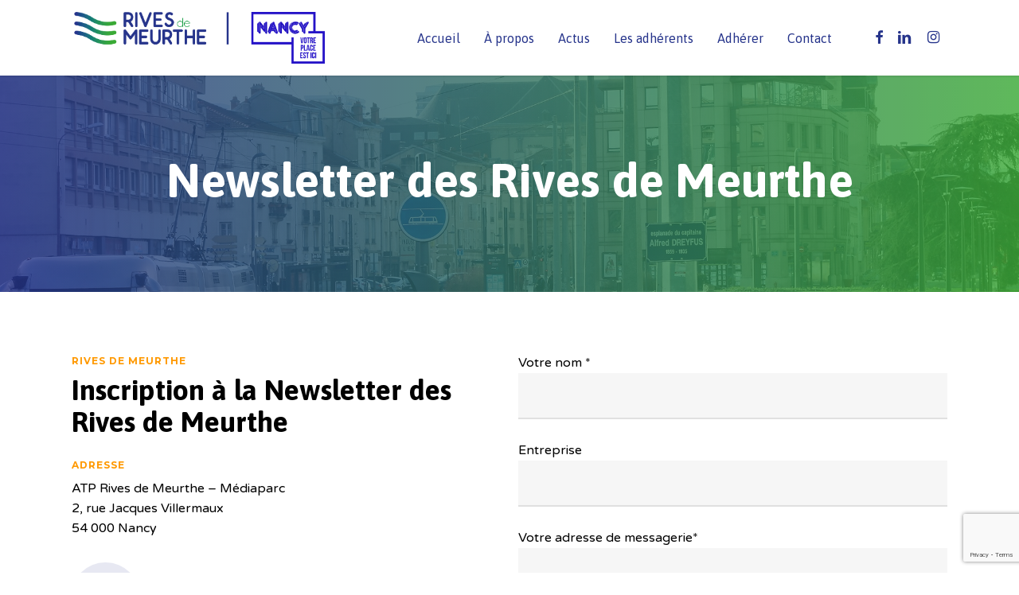

--- FILE ---
content_type: text/html; charset=utf-8
request_url: https://www.google.com/recaptcha/api2/anchor?ar=1&k=6LfgGvYpAAAAAMuzUVi8fQEdA8MKH94xJ0Y4_5d3&co=aHR0cHM6Ly9yaXZlcy1kZS1tZXVydGhlLmZyOjQ0Mw..&hl=en&v=N67nZn4AqZkNcbeMu4prBgzg&size=invisible&anchor-ms=20000&execute-ms=30000&cb=r2bcun1v41m6
body_size: 48559
content:
<!DOCTYPE HTML><html dir="ltr" lang="en"><head><meta http-equiv="Content-Type" content="text/html; charset=UTF-8">
<meta http-equiv="X-UA-Compatible" content="IE=edge">
<title>reCAPTCHA</title>
<style type="text/css">
/* cyrillic-ext */
@font-face {
  font-family: 'Roboto';
  font-style: normal;
  font-weight: 400;
  font-stretch: 100%;
  src: url(//fonts.gstatic.com/s/roboto/v48/KFO7CnqEu92Fr1ME7kSn66aGLdTylUAMa3GUBHMdazTgWw.woff2) format('woff2');
  unicode-range: U+0460-052F, U+1C80-1C8A, U+20B4, U+2DE0-2DFF, U+A640-A69F, U+FE2E-FE2F;
}
/* cyrillic */
@font-face {
  font-family: 'Roboto';
  font-style: normal;
  font-weight: 400;
  font-stretch: 100%;
  src: url(//fonts.gstatic.com/s/roboto/v48/KFO7CnqEu92Fr1ME7kSn66aGLdTylUAMa3iUBHMdazTgWw.woff2) format('woff2');
  unicode-range: U+0301, U+0400-045F, U+0490-0491, U+04B0-04B1, U+2116;
}
/* greek-ext */
@font-face {
  font-family: 'Roboto';
  font-style: normal;
  font-weight: 400;
  font-stretch: 100%;
  src: url(//fonts.gstatic.com/s/roboto/v48/KFO7CnqEu92Fr1ME7kSn66aGLdTylUAMa3CUBHMdazTgWw.woff2) format('woff2');
  unicode-range: U+1F00-1FFF;
}
/* greek */
@font-face {
  font-family: 'Roboto';
  font-style: normal;
  font-weight: 400;
  font-stretch: 100%;
  src: url(//fonts.gstatic.com/s/roboto/v48/KFO7CnqEu92Fr1ME7kSn66aGLdTylUAMa3-UBHMdazTgWw.woff2) format('woff2');
  unicode-range: U+0370-0377, U+037A-037F, U+0384-038A, U+038C, U+038E-03A1, U+03A3-03FF;
}
/* math */
@font-face {
  font-family: 'Roboto';
  font-style: normal;
  font-weight: 400;
  font-stretch: 100%;
  src: url(//fonts.gstatic.com/s/roboto/v48/KFO7CnqEu92Fr1ME7kSn66aGLdTylUAMawCUBHMdazTgWw.woff2) format('woff2');
  unicode-range: U+0302-0303, U+0305, U+0307-0308, U+0310, U+0312, U+0315, U+031A, U+0326-0327, U+032C, U+032F-0330, U+0332-0333, U+0338, U+033A, U+0346, U+034D, U+0391-03A1, U+03A3-03A9, U+03B1-03C9, U+03D1, U+03D5-03D6, U+03F0-03F1, U+03F4-03F5, U+2016-2017, U+2034-2038, U+203C, U+2040, U+2043, U+2047, U+2050, U+2057, U+205F, U+2070-2071, U+2074-208E, U+2090-209C, U+20D0-20DC, U+20E1, U+20E5-20EF, U+2100-2112, U+2114-2115, U+2117-2121, U+2123-214F, U+2190, U+2192, U+2194-21AE, U+21B0-21E5, U+21F1-21F2, U+21F4-2211, U+2213-2214, U+2216-22FF, U+2308-230B, U+2310, U+2319, U+231C-2321, U+2336-237A, U+237C, U+2395, U+239B-23B7, U+23D0, U+23DC-23E1, U+2474-2475, U+25AF, U+25B3, U+25B7, U+25BD, U+25C1, U+25CA, U+25CC, U+25FB, U+266D-266F, U+27C0-27FF, U+2900-2AFF, U+2B0E-2B11, U+2B30-2B4C, U+2BFE, U+3030, U+FF5B, U+FF5D, U+1D400-1D7FF, U+1EE00-1EEFF;
}
/* symbols */
@font-face {
  font-family: 'Roboto';
  font-style: normal;
  font-weight: 400;
  font-stretch: 100%;
  src: url(//fonts.gstatic.com/s/roboto/v48/KFO7CnqEu92Fr1ME7kSn66aGLdTylUAMaxKUBHMdazTgWw.woff2) format('woff2');
  unicode-range: U+0001-000C, U+000E-001F, U+007F-009F, U+20DD-20E0, U+20E2-20E4, U+2150-218F, U+2190, U+2192, U+2194-2199, U+21AF, U+21E6-21F0, U+21F3, U+2218-2219, U+2299, U+22C4-22C6, U+2300-243F, U+2440-244A, U+2460-24FF, U+25A0-27BF, U+2800-28FF, U+2921-2922, U+2981, U+29BF, U+29EB, U+2B00-2BFF, U+4DC0-4DFF, U+FFF9-FFFB, U+10140-1018E, U+10190-1019C, U+101A0, U+101D0-101FD, U+102E0-102FB, U+10E60-10E7E, U+1D2C0-1D2D3, U+1D2E0-1D37F, U+1F000-1F0FF, U+1F100-1F1AD, U+1F1E6-1F1FF, U+1F30D-1F30F, U+1F315, U+1F31C, U+1F31E, U+1F320-1F32C, U+1F336, U+1F378, U+1F37D, U+1F382, U+1F393-1F39F, U+1F3A7-1F3A8, U+1F3AC-1F3AF, U+1F3C2, U+1F3C4-1F3C6, U+1F3CA-1F3CE, U+1F3D4-1F3E0, U+1F3ED, U+1F3F1-1F3F3, U+1F3F5-1F3F7, U+1F408, U+1F415, U+1F41F, U+1F426, U+1F43F, U+1F441-1F442, U+1F444, U+1F446-1F449, U+1F44C-1F44E, U+1F453, U+1F46A, U+1F47D, U+1F4A3, U+1F4B0, U+1F4B3, U+1F4B9, U+1F4BB, U+1F4BF, U+1F4C8-1F4CB, U+1F4D6, U+1F4DA, U+1F4DF, U+1F4E3-1F4E6, U+1F4EA-1F4ED, U+1F4F7, U+1F4F9-1F4FB, U+1F4FD-1F4FE, U+1F503, U+1F507-1F50B, U+1F50D, U+1F512-1F513, U+1F53E-1F54A, U+1F54F-1F5FA, U+1F610, U+1F650-1F67F, U+1F687, U+1F68D, U+1F691, U+1F694, U+1F698, U+1F6AD, U+1F6B2, U+1F6B9-1F6BA, U+1F6BC, U+1F6C6-1F6CF, U+1F6D3-1F6D7, U+1F6E0-1F6EA, U+1F6F0-1F6F3, U+1F6F7-1F6FC, U+1F700-1F7FF, U+1F800-1F80B, U+1F810-1F847, U+1F850-1F859, U+1F860-1F887, U+1F890-1F8AD, U+1F8B0-1F8BB, U+1F8C0-1F8C1, U+1F900-1F90B, U+1F93B, U+1F946, U+1F984, U+1F996, U+1F9E9, U+1FA00-1FA6F, U+1FA70-1FA7C, U+1FA80-1FA89, U+1FA8F-1FAC6, U+1FACE-1FADC, U+1FADF-1FAE9, U+1FAF0-1FAF8, U+1FB00-1FBFF;
}
/* vietnamese */
@font-face {
  font-family: 'Roboto';
  font-style: normal;
  font-weight: 400;
  font-stretch: 100%;
  src: url(//fonts.gstatic.com/s/roboto/v48/KFO7CnqEu92Fr1ME7kSn66aGLdTylUAMa3OUBHMdazTgWw.woff2) format('woff2');
  unicode-range: U+0102-0103, U+0110-0111, U+0128-0129, U+0168-0169, U+01A0-01A1, U+01AF-01B0, U+0300-0301, U+0303-0304, U+0308-0309, U+0323, U+0329, U+1EA0-1EF9, U+20AB;
}
/* latin-ext */
@font-face {
  font-family: 'Roboto';
  font-style: normal;
  font-weight: 400;
  font-stretch: 100%;
  src: url(//fonts.gstatic.com/s/roboto/v48/KFO7CnqEu92Fr1ME7kSn66aGLdTylUAMa3KUBHMdazTgWw.woff2) format('woff2');
  unicode-range: U+0100-02BA, U+02BD-02C5, U+02C7-02CC, U+02CE-02D7, U+02DD-02FF, U+0304, U+0308, U+0329, U+1D00-1DBF, U+1E00-1E9F, U+1EF2-1EFF, U+2020, U+20A0-20AB, U+20AD-20C0, U+2113, U+2C60-2C7F, U+A720-A7FF;
}
/* latin */
@font-face {
  font-family: 'Roboto';
  font-style: normal;
  font-weight: 400;
  font-stretch: 100%;
  src: url(//fonts.gstatic.com/s/roboto/v48/KFO7CnqEu92Fr1ME7kSn66aGLdTylUAMa3yUBHMdazQ.woff2) format('woff2');
  unicode-range: U+0000-00FF, U+0131, U+0152-0153, U+02BB-02BC, U+02C6, U+02DA, U+02DC, U+0304, U+0308, U+0329, U+2000-206F, U+20AC, U+2122, U+2191, U+2193, U+2212, U+2215, U+FEFF, U+FFFD;
}
/* cyrillic-ext */
@font-face {
  font-family: 'Roboto';
  font-style: normal;
  font-weight: 500;
  font-stretch: 100%;
  src: url(//fonts.gstatic.com/s/roboto/v48/KFO7CnqEu92Fr1ME7kSn66aGLdTylUAMa3GUBHMdazTgWw.woff2) format('woff2');
  unicode-range: U+0460-052F, U+1C80-1C8A, U+20B4, U+2DE0-2DFF, U+A640-A69F, U+FE2E-FE2F;
}
/* cyrillic */
@font-face {
  font-family: 'Roboto';
  font-style: normal;
  font-weight: 500;
  font-stretch: 100%;
  src: url(//fonts.gstatic.com/s/roboto/v48/KFO7CnqEu92Fr1ME7kSn66aGLdTylUAMa3iUBHMdazTgWw.woff2) format('woff2');
  unicode-range: U+0301, U+0400-045F, U+0490-0491, U+04B0-04B1, U+2116;
}
/* greek-ext */
@font-face {
  font-family: 'Roboto';
  font-style: normal;
  font-weight: 500;
  font-stretch: 100%;
  src: url(//fonts.gstatic.com/s/roboto/v48/KFO7CnqEu92Fr1ME7kSn66aGLdTylUAMa3CUBHMdazTgWw.woff2) format('woff2');
  unicode-range: U+1F00-1FFF;
}
/* greek */
@font-face {
  font-family: 'Roboto';
  font-style: normal;
  font-weight: 500;
  font-stretch: 100%;
  src: url(//fonts.gstatic.com/s/roboto/v48/KFO7CnqEu92Fr1ME7kSn66aGLdTylUAMa3-UBHMdazTgWw.woff2) format('woff2');
  unicode-range: U+0370-0377, U+037A-037F, U+0384-038A, U+038C, U+038E-03A1, U+03A3-03FF;
}
/* math */
@font-face {
  font-family: 'Roboto';
  font-style: normal;
  font-weight: 500;
  font-stretch: 100%;
  src: url(//fonts.gstatic.com/s/roboto/v48/KFO7CnqEu92Fr1ME7kSn66aGLdTylUAMawCUBHMdazTgWw.woff2) format('woff2');
  unicode-range: U+0302-0303, U+0305, U+0307-0308, U+0310, U+0312, U+0315, U+031A, U+0326-0327, U+032C, U+032F-0330, U+0332-0333, U+0338, U+033A, U+0346, U+034D, U+0391-03A1, U+03A3-03A9, U+03B1-03C9, U+03D1, U+03D5-03D6, U+03F0-03F1, U+03F4-03F5, U+2016-2017, U+2034-2038, U+203C, U+2040, U+2043, U+2047, U+2050, U+2057, U+205F, U+2070-2071, U+2074-208E, U+2090-209C, U+20D0-20DC, U+20E1, U+20E5-20EF, U+2100-2112, U+2114-2115, U+2117-2121, U+2123-214F, U+2190, U+2192, U+2194-21AE, U+21B0-21E5, U+21F1-21F2, U+21F4-2211, U+2213-2214, U+2216-22FF, U+2308-230B, U+2310, U+2319, U+231C-2321, U+2336-237A, U+237C, U+2395, U+239B-23B7, U+23D0, U+23DC-23E1, U+2474-2475, U+25AF, U+25B3, U+25B7, U+25BD, U+25C1, U+25CA, U+25CC, U+25FB, U+266D-266F, U+27C0-27FF, U+2900-2AFF, U+2B0E-2B11, U+2B30-2B4C, U+2BFE, U+3030, U+FF5B, U+FF5D, U+1D400-1D7FF, U+1EE00-1EEFF;
}
/* symbols */
@font-face {
  font-family: 'Roboto';
  font-style: normal;
  font-weight: 500;
  font-stretch: 100%;
  src: url(//fonts.gstatic.com/s/roboto/v48/KFO7CnqEu92Fr1ME7kSn66aGLdTylUAMaxKUBHMdazTgWw.woff2) format('woff2');
  unicode-range: U+0001-000C, U+000E-001F, U+007F-009F, U+20DD-20E0, U+20E2-20E4, U+2150-218F, U+2190, U+2192, U+2194-2199, U+21AF, U+21E6-21F0, U+21F3, U+2218-2219, U+2299, U+22C4-22C6, U+2300-243F, U+2440-244A, U+2460-24FF, U+25A0-27BF, U+2800-28FF, U+2921-2922, U+2981, U+29BF, U+29EB, U+2B00-2BFF, U+4DC0-4DFF, U+FFF9-FFFB, U+10140-1018E, U+10190-1019C, U+101A0, U+101D0-101FD, U+102E0-102FB, U+10E60-10E7E, U+1D2C0-1D2D3, U+1D2E0-1D37F, U+1F000-1F0FF, U+1F100-1F1AD, U+1F1E6-1F1FF, U+1F30D-1F30F, U+1F315, U+1F31C, U+1F31E, U+1F320-1F32C, U+1F336, U+1F378, U+1F37D, U+1F382, U+1F393-1F39F, U+1F3A7-1F3A8, U+1F3AC-1F3AF, U+1F3C2, U+1F3C4-1F3C6, U+1F3CA-1F3CE, U+1F3D4-1F3E0, U+1F3ED, U+1F3F1-1F3F3, U+1F3F5-1F3F7, U+1F408, U+1F415, U+1F41F, U+1F426, U+1F43F, U+1F441-1F442, U+1F444, U+1F446-1F449, U+1F44C-1F44E, U+1F453, U+1F46A, U+1F47D, U+1F4A3, U+1F4B0, U+1F4B3, U+1F4B9, U+1F4BB, U+1F4BF, U+1F4C8-1F4CB, U+1F4D6, U+1F4DA, U+1F4DF, U+1F4E3-1F4E6, U+1F4EA-1F4ED, U+1F4F7, U+1F4F9-1F4FB, U+1F4FD-1F4FE, U+1F503, U+1F507-1F50B, U+1F50D, U+1F512-1F513, U+1F53E-1F54A, U+1F54F-1F5FA, U+1F610, U+1F650-1F67F, U+1F687, U+1F68D, U+1F691, U+1F694, U+1F698, U+1F6AD, U+1F6B2, U+1F6B9-1F6BA, U+1F6BC, U+1F6C6-1F6CF, U+1F6D3-1F6D7, U+1F6E0-1F6EA, U+1F6F0-1F6F3, U+1F6F7-1F6FC, U+1F700-1F7FF, U+1F800-1F80B, U+1F810-1F847, U+1F850-1F859, U+1F860-1F887, U+1F890-1F8AD, U+1F8B0-1F8BB, U+1F8C0-1F8C1, U+1F900-1F90B, U+1F93B, U+1F946, U+1F984, U+1F996, U+1F9E9, U+1FA00-1FA6F, U+1FA70-1FA7C, U+1FA80-1FA89, U+1FA8F-1FAC6, U+1FACE-1FADC, U+1FADF-1FAE9, U+1FAF0-1FAF8, U+1FB00-1FBFF;
}
/* vietnamese */
@font-face {
  font-family: 'Roboto';
  font-style: normal;
  font-weight: 500;
  font-stretch: 100%;
  src: url(//fonts.gstatic.com/s/roboto/v48/KFO7CnqEu92Fr1ME7kSn66aGLdTylUAMa3OUBHMdazTgWw.woff2) format('woff2');
  unicode-range: U+0102-0103, U+0110-0111, U+0128-0129, U+0168-0169, U+01A0-01A1, U+01AF-01B0, U+0300-0301, U+0303-0304, U+0308-0309, U+0323, U+0329, U+1EA0-1EF9, U+20AB;
}
/* latin-ext */
@font-face {
  font-family: 'Roboto';
  font-style: normal;
  font-weight: 500;
  font-stretch: 100%;
  src: url(//fonts.gstatic.com/s/roboto/v48/KFO7CnqEu92Fr1ME7kSn66aGLdTylUAMa3KUBHMdazTgWw.woff2) format('woff2');
  unicode-range: U+0100-02BA, U+02BD-02C5, U+02C7-02CC, U+02CE-02D7, U+02DD-02FF, U+0304, U+0308, U+0329, U+1D00-1DBF, U+1E00-1E9F, U+1EF2-1EFF, U+2020, U+20A0-20AB, U+20AD-20C0, U+2113, U+2C60-2C7F, U+A720-A7FF;
}
/* latin */
@font-face {
  font-family: 'Roboto';
  font-style: normal;
  font-weight: 500;
  font-stretch: 100%;
  src: url(//fonts.gstatic.com/s/roboto/v48/KFO7CnqEu92Fr1ME7kSn66aGLdTylUAMa3yUBHMdazQ.woff2) format('woff2');
  unicode-range: U+0000-00FF, U+0131, U+0152-0153, U+02BB-02BC, U+02C6, U+02DA, U+02DC, U+0304, U+0308, U+0329, U+2000-206F, U+20AC, U+2122, U+2191, U+2193, U+2212, U+2215, U+FEFF, U+FFFD;
}
/* cyrillic-ext */
@font-face {
  font-family: 'Roboto';
  font-style: normal;
  font-weight: 900;
  font-stretch: 100%;
  src: url(//fonts.gstatic.com/s/roboto/v48/KFO7CnqEu92Fr1ME7kSn66aGLdTylUAMa3GUBHMdazTgWw.woff2) format('woff2');
  unicode-range: U+0460-052F, U+1C80-1C8A, U+20B4, U+2DE0-2DFF, U+A640-A69F, U+FE2E-FE2F;
}
/* cyrillic */
@font-face {
  font-family: 'Roboto';
  font-style: normal;
  font-weight: 900;
  font-stretch: 100%;
  src: url(//fonts.gstatic.com/s/roboto/v48/KFO7CnqEu92Fr1ME7kSn66aGLdTylUAMa3iUBHMdazTgWw.woff2) format('woff2');
  unicode-range: U+0301, U+0400-045F, U+0490-0491, U+04B0-04B1, U+2116;
}
/* greek-ext */
@font-face {
  font-family: 'Roboto';
  font-style: normal;
  font-weight: 900;
  font-stretch: 100%;
  src: url(//fonts.gstatic.com/s/roboto/v48/KFO7CnqEu92Fr1ME7kSn66aGLdTylUAMa3CUBHMdazTgWw.woff2) format('woff2');
  unicode-range: U+1F00-1FFF;
}
/* greek */
@font-face {
  font-family: 'Roboto';
  font-style: normal;
  font-weight: 900;
  font-stretch: 100%;
  src: url(//fonts.gstatic.com/s/roboto/v48/KFO7CnqEu92Fr1ME7kSn66aGLdTylUAMa3-UBHMdazTgWw.woff2) format('woff2');
  unicode-range: U+0370-0377, U+037A-037F, U+0384-038A, U+038C, U+038E-03A1, U+03A3-03FF;
}
/* math */
@font-face {
  font-family: 'Roboto';
  font-style: normal;
  font-weight: 900;
  font-stretch: 100%;
  src: url(//fonts.gstatic.com/s/roboto/v48/KFO7CnqEu92Fr1ME7kSn66aGLdTylUAMawCUBHMdazTgWw.woff2) format('woff2');
  unicode-range: U+0302-0303, U+0305, U+0307-0308, U+0310, U+0312, U+0315, U+031A, U+0326-0327, U+032C, U+032F-0330, U+0332-0333, U+0338, U+033A, U+0346, U+034D, U+0391-03A1, U+03A3-03A9, U+03B1-03C9, U+03D1, U+03D5-03D6, U+03F0-03F1, U+03F4-03F5, U+2016-2017, U+2034-2038, U+203C, U+2040, U+2043, U+2047, U+2050, U+2057, U+205F, U+2070-2071, U+2074-208E, U+2090-209C, U+20D0-20DC, U+20E1, U+20E5-20EF, U+2100-2112, U+2114-2115, U+2117-2121, U+2123-214F, U+2190, U+2192, U+2194-21AE, U+21B0-21E5, U+21F1-21F2, U+21F4-2211, U+2213-2214, U+2216-22FF, U+2308-230B, U+2310, U+2319, U+231C-2321, U+2336-237A, U+237C, U+2395, U+239B-23B7, U+23D0, U+23DC-23E1, U+2474-2475, U+25AF, U+25B3, U+25B7, U+25BD, U+25C1, U+25CA, U+25CC, U+25FB, U+266D-266F, U+27C0-27FF, U+2900-2AFF, U+2B0E-2B11, U+2B30-2B4C, U+2BFE, U+3030, U+FF5B, U+FF5D, U+1D400-1D7FF, U+1EE00-1EEFF;
}
/* symbols */
@font-face {
  font-family: 'Roboto';
  font-style: normal;
  font-weight: 900;
  font-stretch: 100%;
  src: url(//fonts.gstatic.com/s/roboto/v48/KFO7CnqEu92Fr1ME7kSn66aGLdTylUAMaxKUBHMdazTgWw.woff2) format('woff2');
  unicode-range: U+0001-000C, U+000E-001F, U+007F-009F, U+20DD-20E0, U+20E2-20E4, U+2150-218F, U+2190, U+2192, U+2194-2199, U+21AF, U+21E6-21F0, U+21F3, U+2218-2219, U+2299, U+22C4-22C6, U+2300-243F, U+2440-244A, U+2460-24FF, U+25A0-27BF, U+2800-28FF, U+2921-2922, U+2981, U+29BF, U+29EB, U+2B00-2BFF, U+4DC0-4DFF, U+FFF9-FFFB, U+10140-1018E, U+10190-1019C, U+101A0, U+101D0-101FD, U+102E0-102FB, U+10E60-10E7E, U+1D2C0-1D2D3, U+1D2E0-1D37F, U+1F000-1F0FF, U+1F100-1F1AD, U+1F1E6-1F1FF, U+1F30D-1F30F, U+1F315, U+1F31C, U+1F31E, U+1F320-1F32C, U+1F336, U+1F378, U+1F37D, U+1F382, U+1F393-1F39F, U+1F3A7-1F3A8, U+1F3AC-1F3AF, U+1F3C2, U+1F3C4-1F3C6, U+1F3CA-1F3CE, U+1F3D4-1F3E0, U+1F3ED, U+1F3F1-1F3F3, U+1F3F5-1F3F7, U+1F408, U+1F415, U+1F41F, U+1F426, U+1F43F, U+1F441-1F442, U+1F444, U+1F446-1F449, U+1F44C-1F44E, U+1F453, U+1F46A, U+1F47D, U+1F4A3, U+1F4B0, U+1F4B3, U+1F4B9, U+1F4BB, U+1F4BF, U+1F4C8-1F4CB, U+1F4D6, U+1F4DA, U+1F4DF, U+1F4E3-1F4E6, U+1F4EA-1F4ED, U+1F4F7, U+1F4F9-1F4FB, U+1F4FD-1F4FE, U+1F503, U+1F507-1F50B, U+1F50D, U+1F512-1F513, U+1F53E-1F54A, U+1F54F-1F5FA, U+1F610, U+1F650-1F67F, U+1F687, U+1F68D, U+1F691, U+1F694, U+1F698, U+1F6AD, U+1F6B2, U+1F6B9-1F6BA, U+1F6BC, U+1F6C6-1F6CF, U+1F6D3-1F6D7, U+1F6E0-1F6EA, U+1F6F0-1F6F3, U+1F6F7-1F6FC, U+1F700-1F7FF, U+1F800-1F80B, U+1F810-1F847, U+1F850-1F859, U+1F860-1F887, U+1F890-1F8AD, U+1F8B0-1F8BB, U+1F8C0-1F8C1, U+1F900-1F90B, U+1F93B, U+1F946, U+1F984, U+1F996, U+1F9E9, U+1FA00-1FA6F, U+1FA70-1FA7C, U+1FA80-1FA89, U+1FA8F-1FAC6, U+1FACE-1FADC, U+1FADF-1FAE9, U+1FAF0-1FAF8, U+1FB00-1FBFF;
}
/* vietnamese */
@font-face {
  font-family: 'Roboto';
  font-style: normal;
  font-weight: 900;
  font-stretch: 100%;
  src: url(//fonts.gstatic.com/s/roboto/v48/KFO7CnqEu92Fr1ME7kSn66aGLdTylUAMa3OUBHMdazTgWw.woff2) format('woff2');
  unicode-range: U+0102-0103, U+0110-0111, U+0128-0129, U+0168-0169, U+01A0-01A1, U+01AF-01B0, U+0300-0301, U+0303-0304, U+0308-0309, U+0323, U+0329, U+1EA0-1EF9, U+20AB;
}
/* latin-ext */
@font-face {
  font-family: 'Roboto';
  font-style: normal;
  font-weight: 900;
  font-stretch: 100%;
  src: url(//fonts.gstatic.com/s/roboto/v48/KFO7CnqEu92Fr1ME7kSn66aGLdTylUAMa3KUBHMdazTgWw.woff2) format('woff2');
  unicode-range: U+0100-02BA, U+02BD-02C5, U+02C7-02CC, U+02CE-02D7, U+02DD-02FF, U+0304, U+0308, U+0329, U+1D00-1DBF, U+1E00-1E9F, U+1EF2-1EFF, U+2020, U+20A0-20AB, U+20AD-20C0, U+2113, U+2C60-2C7F, U+A720-A7FF;
}
/* latin */
@font-face {
  font-family: 'Roboto';
  font-style: normal;
  font-weight: 900;
  font-stretch: 100%;
  src: url(//fonts.gstatic.com/s/roboto/v48/KFO7CnqEu92Fr1ME7kSn66aGLdTylUAMa3yUBHMdazQ.woff2) format('woff2');
  unicode-range: U+0000-00FF, U+0131, U+0152-0153, U+02BB-02BC, U+02C6, U+02DA, U+02DC, U+0304, U+0308, U+0329, U+2000-206F, U+20AC, U+2122, U+2191, U+2193, U+2212, U+2215, U+FEFF, U+FFFD;
}

</style>
<link rel="stylesheet" type="text/css" href="https://www.gstatic.com/recaptcha/releases/N67nZn4AqZkNcbeMu4prBgzg/styles__ltr.css">
<script nonce="qGPZkPCzGnwuX6p18l3QAA" type="text/javascript">window['__recaptcha_api'] = 'https://www.google.com/recaptcha/api2/';</script>
<script type="text/javascript" src="https://www.gstatic.com/recaptcha/releases/N67nZn4AqZkNcbeMu4prBgzg/recaptcha__en.js" nonce="qGPZkPCzGnwuX6p18l3QAA">
      
    </script></head>
<body><div id="rc-anchor-alert" class="rc-anchor-alert"></div>
<input type="hidden" id="recaptcha-token" value="[base64]">
<script type="text/javascript" nonce="qGPZkPCzGnwuX6p18l3QAA">
      recaptcha.anchor.Main.init("[\x22ainput\x22,[\x22bgdata\x22,\x22\x22,\[base64]/[base64]/[base64]/[base64]/[base64]/[base64]/KGcoTywyNTMsTy5PKSxVRyhPLEMpKTpnKE8sMjUzLEMpLE8pKSxsKSksTykpfSxieT1mdW5jdGlvbihDLE8sdSxsKXtmb3IobD0odT1SKEMpLDApO08+MDtPLS0pbD1sPDw4fFooQyk7ZyhDLHUsbCl9LFVHPWZ1bmN0aW9uKEMsTyl7Qy5pLmxlbmd0aD4xMDQ/[base64]/[base64]/[base64]/[base64]/[base64]/[base64]/[base64]\\u003d\x22,\[base64]\\u003d\x22,\x22MnDCnMKbw4Fqwq5pw4nCrsKGKlBbJsOYDMKTDXvDmxfDicK0wo0EwpFrwqfCu1QqUWXCscKkwoLDuMKgw6vClB4sFEw6w5Unw5fCh11/KlfCsXfDgcO2w5rDnhfCpMO2B2rCksK9Sx/Do8Onw4c3aMOPw77CrXfDocOxEMKkZMOZwqvDtVfCncKrUMONw7zDrxlPw4BoYsOEwpvDvVQ/[base64]/XEjDh8OnZWJuwpJIwoEkBcKDw7HDtMO/GcO7w74SRsOIwqLCvWrDuDp/NWtsN8O8w78vw4J5XUMOw7PDlGPCjsO2CMOrRzPCtsK4w48Ow7c7ZsOAC0jDlVLCvsOowpFcScKnZXcow4/[base64]/wrwzWMK5B0law5LCjAnDpHbCv8KnCMKWwqwgUcO7wrfCoGjDlDoew7jCgsK/[base64]/CsFEQMTIBM2YrMnnCksOIwrx5bnbDscOoIB7ClFFywrHDiMKkwrrDlcK8SSZiKihOL18qQEjDrsOhIBQJwoDDjxXDusOvF2BZw64jwotTwqHCr8KQw5d8cUReP8O2PgAew6goQsKvIR/CnMOHw7pMwpPDlcOUQcOhwp/CuErCgU9rwobDlsO7w7/DoGrDgMOzwqfCq8O2CMK6HcKyT8OFwrnDvcOZNcKiw5vCp8KNwrEKSiTDmk7DpB5hw7tRIMOgwoxfG8OOw4cnUsKpGsK3wpNYw49odiLCuMKRHRfDmA7Cmy7DlcKIEMOxwpgvwovDuz9xOj8Fw6hrwrE5SMK0VWHDlTZaYUXDuMK/wq9hXsO8csKkwqgMZsOCw59DOVo5wrjDucKMIG3CicKewp7ChMK2ZzBjw55XJStaOyvDlwNUfHx0wqLDvXguKmNYQsOVwo/DmsKrwoPDo1xTGDrCvsKNdcKyFsOYw6zCuQ8gw40pQnXDu3IVwqHCqHkQw4vDkiDCq8Ota8Kiw7k7w5J9wrIwwqhbwr5pw7LCqAAYBMO8WsO2CVLCrl3Cug8VfAI+wq4Tw60Rw6VYw6xyw7jCrMK5Z8KCwrrCihFkw5ACwqPCqAsSwrlvw5rClMO1PTjCkQR/ZsOkwpJ7w40Nw7zCmG/[base64]/ChcO0w7LDjcOUJQAVwpHDmMO1EFk6wo7DnV4PZ8KPGmNZfCnDkcO8wqrCk8OTbMOSNU8AwrJETjTDn8OxRkvCjsO8WsKAQmvDlMKAFRNFFMOmZizCicOZeMK3woTCqyRcwrLCoEcDB8OsPcO/Y3gswpTDt21Tw6skGwwWIFdVSsKpb0Vkw6kSw6jCnFcocSrCij3CkcKzI1sXw6wvwqtgKMOQLlYjw5zDm8KAw6stw5vDjyPDjcOtOTYwVjRMw6IzRcKJwr7Dmh0bw5PCpS4MQTzDg8Kiw5rCicOZwr09wqHDqChXwqvCgsOMOsKwwqgrwrLDuCvDn8OsMA1/OMKgwr8uZEYzw6wuF2IQNMOgL8OWw7PDtsODMTg8FzYxCcKww41swr9MDBnCqR8Cw4nDv0Yaw4Qyw4rCoG4xVVnCusOyw6xKFcO2wrDDrlrDocORwo7Dj8O5bcOTw6nCgWI8wpBVdMKLw4jDvcOvJ3kvw6nDlFXCiMObIz/[base64]/C01fwqRawpNUNcKvc8Odw7jDp8Kiw6nCvSsMXMOJAkbCgjldN1taw5VsUjM4DMKBbldfFQUTfkYFQxxvB8OtQSBzwpbDinvDgcKSw7cNw5zDujzDpnpod8KQw5nDhBogUsKnGjbDhsO0w5o+wovDl18yw5TCj8OYw4nCoMO6FMKYw5/DnnJuEcOawpZqwpgmwq1tF3o4NmQ4HsKDwrTDgMKgP8OKwqPCgGxXw6XCtW09wo56w6Adw5YmU8ODNcOawrMXXcO9wqwaQBxawrh2IERKw4UvDMK9wq7Do0/CjsKRwqnCg2/CtCrCqMK5SMOJZsO1woIcwrFWGsKywoghfcKawokEw5LDrjPDnWVkXh7CoAAUAcKcwrzCi8K+RF/CpAV1woIQwo0/[base64]/ClkTDm1zDk8ODw6hawo51XcOGw6PCtAcvw6JFAXoWwo8YUw48bEJ3woNKDMKeDcKPAHUJe8K2YCvClFvDlyrDrMKdwoDCg8KKwrpowrYKT8OMDMOQIzN6wqlwwrUQJzbDk8K4H1hXw4/Di03DqwDCt2/CiBHDgcO/w4lJwr9zwqQ2XB7CqmbDtw7Du8OSbxwZc8OUfmclSmTDsX8pGC/CiFxkAsOtwpguCCMxYgPDvcKXMm58wrzDhTLDgcKqw5w+EGXDocKHPW/DkWcZcsK0VXVww6PDsmvDqcK6w5ENwr5OCMOPSFbCusKcwoVNX33DpcKqbwnDlsKwX8OowpzCqg0lwoPCgh5Dw7AOFMOqd2zChlXCvzvCjMKQcMO0wpA/EcOvMMOAUcO6D8OfRl7CtxNnesKZZcKoWgcTwozDisOaw5w9D8OLF3bDvsOdwrrCnlAYL8O+wogUw5N/w6TCvnsYTsK0wqxdAcOkwrMnY0BNw4DDkMKmDsKJwqfDiMKaY8KkCwbCk8O2woxIwobDnsO4wqTCpsKzVsKQFysxwoEyScKvO8OPVAYewpEhMQTDlXMUKl0Iw5XCkcKLw6R/wqjCisO6WxvDtx7CicKgLMOZw4vCr0fCj8OTMsOOQsOWW1J5w6AlYcOKDcORE8KIw7TDp3PDucKfw41rEsOuIHLDu0JUwrhNScOmKDVLcsO1wpdcV27CimnDj03Crg/CkHJDwpUSw57DoifCjGAlwpRow4fClU/DosOfek/ChF/CvcOmwr/DmcOPEzjDiMKBw6J+woTDi8KDw7/[base64]/HwM6BBxOOMOCFMOfBMKHFsKawqY2ScOAMMOzLU/[base64]/[base64]/wq7CmcOBwq/[base64]/DgsKeEcO4wrJmM8K3wpDCoMKRwo8Fw5HDnMOjw6nDlsOmT8KHegvCgMKWwojCnjzDoxXDlcK1wrjDmClzwqIUw5gawrjDh8OFcx0AYh3DtsKEGy3CmcK+w7LDmWQuw5nDvlPDp8KIwp3CtGjCgBsYDAQowqPCrW/CvWYGecO2woEAJ2PCqCYHZ8K9w7/DvnNuwp/Ci8OcQQPCs03CtMKRFsKgclDDp8OLGCwsbUMvcGZ8wrfCjg/Dnyhnw43DsSTCo24hIcKcworCh2LCh0FQw5fDucOvYTzDpsOkIMOGJ3xnTynDr1N1woUJw6XDqA/DkTsxwqTDs8KwPcK4GMKBw4zDq8Kfw4lxJMONAMKPAHfCqQrDqGMyEAPDt8K4woU6aS0iw4LDqnBqfw3Csm4yEMKYc1F/w73ChyjCu0Qsw6F2wrJbMDPDk8K9V3wjMhB6w5LDpjFxwrzCksKSWz7CvcKuw6zDiQnDpFzCkMKWwpjCm8KVwoMwTMOkwqzCp2/CkX3DtVPCgT5NwrxLw7HCkTzCkgV8OsOdesKQwrwVw5xtMV/DqhVhwocMMMKnPAsYw6k4wq1awoxhwqnDp8O1w4bDssKVwqU5wo1Ow4rDkcKaez3CssOFCsOQwq9RacOZSVRtw5YHwpvCq8Kodhdcwop2w5PCmm8Xw5xKNnBGPsKhWw/[base64]/CiXDDiRszVXnDn8OOwovDjcKjwoTClUVeTyLDlUUgSsKcw7LDssK1w4bCrVrDlxohC0wMCy5uZk/CnWvCl8KZwo3Dl8K5BsOMwpbDoMObe3jDl2zDinbDssOXOMKewrfDpcKyw7XDk8K/AWRCwqVMwpPDvld/[base64]/CslNRw6MwwrjDpcKWwr8QfsKYw6hkw5lkDAUiw4VLG2AVw5jDignCn8OuScOCO8OdXGk/fTBrwoPCssOcwqNuf8KjwrUZw7NTw7HChcKCHXRnNmfDjMONw5PCgB/DrMOAFMOuE8O6eUHCtcKfZcKEP8OBbV/Dqw8Aa0LCjMO9KcKpw7HDl8OlJcOEw6lTw5xHwqXCkDFdaVzDrHPCqGF4AsOGKsKGc8OcbMOtMsKiw6gaw57DkHXCo8O2H8KWwrrCq0LDksO7w4IXIU4ww5lswobCkV3DsyHDgB1qacOrO8KLw5caAsO8w45/RRXDs3FHw6rDjCHDnz1yZxbDncOqH8O+JMKhw60cw4AhYcObMXtnwoHDrMOzw5DCosKaLXcnAcOsV8KTw6DDtMOdK8KxYcKjwoJEIMOXbMOWe8O2MMOXW8K4wofCtzpRwr5/a8KJf2hcPsKLwp/DhB/CuCs+w6XCj3jDgsKyw5vDiyfCm8O7wozCqsKYQcOGUQ7Cj8OSC8KdHhlXcD1vfC/Cg31fw5DCo3nDrkvCnsOoBcOLaUgPC2HCjMKUw6sNWATCmMOaw7DDp8Ohwpkxb8KMwq1IV8KsZMKBQcOOw7zCrsOsHHrCr2NRNlhdwrcLc8OrcDtZTMOgwpXClcO2wpJXJMOew7/[base64]/wqoNw6J3wrFlZcOAwo9jw6/CjcKHCMK7Ex7CpMO0wrzCmcKZZ8O5AcKFw5gNwrEKSlU3wojDg8OAwp7ChxLDqsOKw5RDw6rDskPCqR56AcOKwqzDsCBdDz3Ch1AZPcK2ccO7JsOHNUjDpE5ywoXCmMKhSVTCozcuesO/ecKRwqFHZ0XDkjUWwpfCuzx2wrXDrjREWMKnT8K/LlPCusKrwr7DhyPChEMHPcKqwoLCjsOYJQ3CocKXD8ORw5IgURjDs18qw7bDg1gmw6pjwo92wq/DpsK5worCvyBhwpHDqQchH8KzDC09ecORWEhrwqU1w4QDBCzDuFfCjcOuw7ViwqjDo8KOw4F2w6Msw5BEwr/Cn8OuQsOaRzt8GQfChcKpwqx2w7zDsMKBw7QID04WW0Mdwp9Fc8OZw7N2QcKcdhp7wovCrMK3w4PDvBJzwoQ9w4HCgAjCtmBtOsKiwrXDo8OZwrwsKAPDq3XDhsOfw4oxwq8/w5Aywp4Cwo0FQCLCg2xFdjElGsK0YCbDocOxfxbCgzIrYVd/[base64]/ClsKew7PDjsKUIsKuBgdgwrYjwqA4w4s0woQNRcOdOj0YaABRbMKNHUjDk8ONw5lPwoTCqT5Gw7x1wq9SwqcNc2AbZ2MzfsKzehXDpV/DncOsYzBJwpXDn8Ocw587w67Cj0kFX1Quw6HDgcOCScOFEcOXw7F/cxLCrBPDgjRSwrZ6bcK4w7rDt8OCMsK5XCfDkMOAaMOYPMKEG0vDrcOcw6fCux/DtAV4wpAtZMKzwqA7w6/Cl8K0Lh3Cj8OowowBLAVRw649Q05lw6teQMKGwr3DmsOsZWApOjvDisKcw6XCknfCv8OudcKoNE/[base64]/Xgg5woXDsS/[base64]/DjMKKME7ClsO1w7ZswqVIwpkzcg3CiHDCvi7DlQ59HV4gZsKFBsKqw68kERPDvcKbw47ClMOHC27DqmrCq8OIPMKMN1HChcO/[base64]/F1zCo8KVwpAcw4LDu2jDpC0dwrnDkTUUwqHCn8OreMOMwpXDjcKyKCgywr/Cl0kjEMO0wo5IYMKYw51acXRzOMOhDMKockbDkSlUwoV6w6/Dt8KZwqwqV8OYw5fCjsKCwp7Dqm/DoXdHwrnCt8KcwrLDqMOYVMK5wqE/ElYSQ8OAw63DoSoXPEvCr8OmYStlwrLDjE1iwqpuFMKMKcORO8OXV1JRbcOQw6vCvm46w7wVOMKqwoUdb37Ci8OlworCgcO/YMOJUnLDgTZZwpYWw69LEj7Cj8O0A8Oswp8GRsOzZ3PCoMKhwoXCklN5wr9rU8K/woxrVsK0d0ZRw44cwr3CvcKEw4BgwqVtw5I3Q2rCp8KbwpTChcOuwr0gO8O4wqLDkm4/[base64]/[base64]/ClW3Cv8KGfXHCpn9jHsKLw4FTw5BGIsOcHw8kUcO7YcKkw55SwpMTPhEPW8Ozw7jCgcOFJcKefBPCp8K+LcK8wpvDt8OTw7Yaw5nDisOOwodVSBoBwqrDgcOlXi/DkMO+e8KwwqYIXcK2DkFncWjDvMKbT8OKwpfClMOQbFvCjD/Ds1nCqiZuZ8OtDMONwrDDmcOwwoliw7lHekxmKsOJwo9GSsODCjPDmMKoYGrCiwQnQztFCQvDo8KUwpYYVi3CucKAIBnDsgXDhsKtw5Z4LcOawqvCncKVd8OuG1zDgsOIwqMRwo/CucK9w4vDtEDDgw0aw6kbw507w6nCpcOCwqXDkcKeFcKtGsKjw6sSwqHDscKzwp1Lw6HCowBDPMKBN8Oya0zCvMKBLWTDkMOIw5Ayw55bw5UpK8OvUcKSw7lLw43DknrDqsOxw4jCqsO3Fms4wpMwAcKZeMONA8KfasOXLD/Ckx5GwqvDtMOcw6/[base64]/Ct8OPw6PDvgFPwonCnmjCv3XCoTNbBcK1wq/CiFR5w5XCjDBZwoPCvH7Cp8KNIn1mw5rCqcKTw5XDqFPCq8OZNMO7VSU1OxdQFsOmwojDqGFzWT/DlsO4woHDoMKCfMKfw7B8MTHCqMOwSgM/[base64]/wplsDmzDk8OtwonDscOUw6rCtsOWWMOdDsKcT8O+dsOiwopdcMKAXh4jw6jDuVrDtsK/RcO0w6oaIsOmZ8OBw51AwrccwqbCmMKJfA/[base64]/CtRhdw4XCkwbCtWsTw55gL8OHw6TDikLDr8KMw6JVwrnCjFZYwpVwWsO5XsKWR8KZBy3DjQVFP14gQsO1Aiw8w7rCnl3ChcK8w5zCtcKqSRotw4xww6BDSyIFw7bDiBvCrMKvKwrCsDLCrh/ClsKGQQknClUgwozCg8OsN8KVwoXDlMKsD8KsYcOmSAbCl8OvBlvCocOsFgFlwqwBZhYawo1IwoAoKsOewpcww7TDicOnwpwRTRDCokUwNVbDlgbDr8Kjw5DCgMKRBMOmw6nDjkpAw40SecKpw6FLVEbCksKmXsKjwpchwrJbXVIIOcOjw4/[base64]/Dv8O3QBMwfnPCjGDDvUjCoWdnBsOaacOqQk3Cg1LDnAzDglfDrcOsTcO8wqLDo8OcwrFQEC3DlsOALMOwwojCm8KfOcKmDwZ6aGbDncOYPcOXJHkCw7NBw7HDh3ASw6PDjMKuwqA/w4I1eX4yXzNLwoAyw4nCr2M+TMKzw6vDvAAiCj/DrS55NcKINcO3cgLDtcOewrg4L8KMZA1/w68hw7/Ds8OIL2bDghTDpsKnQ3UFw7HCjsKZwonDi8OgwqDDryUywq3DmyLCq8OLOXdXX3tQwoLCisK1w7nChcKewpI2cRteTEQKw4HCikXDsU3Cm8O+w4/ChsKbZF7Dp0bCh8Oiw7/[base64]/CtTPCicKVScOmMXvDg8OaR8KHa8Oiw7NKw4zClcOERksVa8OGNBQHw7Y9w5F/AwA7S8OEezU3UMKgOQDDni3CvsKHw540wq7CtMK9woDDicKwdy0lwrBaQcKRLAXDrsK9w6F4Ry9FwqnDpTvDrjhXJMOEwogMwpBBZ8O8YMO+wpPChGs7fXpyV3PChEbCulbDgsObwrvCnsOOK8KiAE8Vwp/DhyIgC8K9w7TDlnErKRjCjw18woZ7CMK1HyHDkcOpC8KSaTxaZD0EIMOEGjLCn8Ocw6ciHVwnwoPDoGx/[base64]/CpsKQL8Opw4lIwrl1w6vCqTcwwogawrbDuxdMw47Cr8Kvwr1WRSDDvWEOw5LCh0zDtmPClMOzRsKRVsKJwoLCpcKiwqfCnsKbLsK6wonDr8O1w4dZw7p/Rgo7akMwX8KOcDjDp8KPRcKmw4dKKgxuwpUOBMOiAMKhWMO2w78UwqAsPcOKwoc4N8OEw4N5w6JVb8O0a8O0RsOGK0pKwrjCg3zDrsK1wo3DpcKnCMKwbkhPGksKM2lzwr0PQFvDpMOewq4nDzAFw7ATAEfCjMOXwp/Cs3PDjcK9ZMOcCcOGwqtHbcKXXwkeNXYZXWzDvSzDjcKGRMKLw5PCsMKoVwfCgcKwYQTCrcKaBXt9X8KUOsKiwrvDhXHCncKDw4nDgMOwwrbDkHhadRguwokbIDLDi8K/[base64]/wpLDpsO6BsK7TMOOEMOrMzXCg8KVwrHDmsOtCQs2dnbCmms7wqjCtAnDrsOydMOQUMOBTEQJAcKwwrDDosOHw4NsLcOyXMKRWsOnDsKZw6hGwpsqw7fCrm5Rwp/[base64]/BmvDscKpw5VhwrFYYFzDunIQLMK0w4x+MsKHNVXCqcKfwoHDqizDnsOMwoFaw7pAUMKjRcKxw5bCscKdWADCnsO0w6XCkcKIGCTCsVjDnwpGwrIdw7LCgcOjNkbCiSrClcONdDPCqMKIw5d7IsONwos6w5koRSQ9W8ONMj/DrMKiw5FMwo/Du8KQw5IXXzXCgl/DoB1Ww6NkwqUSGVkHw598JCjDk1JRw6LDnsKWDw9owp11wpQ3wpvDrj3CiTnClMOAw6jDmcK8MAhKc8K3wqzDhS/DsAMYO8OiFsOWw4osIMOKwoPDlcKOwqLDqMOJPl1DYzvClgTCkMOWwr7Dljsow77Dk8OLL3nDncKwU8KtZsOIwr3DiHLCvRk+M27CiWoUwrHCmy19YMKxGcK8NE7DjEDCukgaUMKlFcOiwpfCuzwsw5/CqsK1w6d0FVnDuWViNzzDlFAYw5TDpmTCrkbCqyV2wrY1wqLClD1KM2ckKsKJMHNwb8OuwphWwrJlw4cQwpQWbwvDiSR4OcOET8Kzw6XDtMOmwobCsVUeeMO3w6M0D8O/WEoZBXN8wq1DwqdYwrzCicK3NMKEwoTDrcOeQkAkPAzCvcORwoElw603w6LDgmTCtcKHwrEnwr3CoxfDlMOxOgdBPEPCmMK2VDMgwqrDuQzCrcKfw6VIBQECwrYbdsKHTMORwrdXwow1GsKrw7PCo8ONXcKSwoxxXQrDk3EHN8OLY0/Chkh4wpjCpkJUw6J7DMOKfXjCqnnDscOvRCvChn4owppST8KJVMKRNHl7RHzCozLChsK9RSfCj1/DuE5jB8KSw5Ykw73CmcK/TgxZW2QwGcO6w7LDvcOJwoDDmldsw6YzaHPCi8OXDHDDncKwwroXNMKkwoTCpzYbd8KhMlTDsA/Cu8KWSzBCw6xFcWXDkiwmwoPDqyTCklpVw7Jaw5rDjWcnJ8OlbcK3wqQPwqgTwosuwrnDt8KWwo/CoAjCgMOrYgTCrsOVK8K3NUbDtypywo4qJcKow5jCssOVw7ZdwqNewqo9YB7CtX3DuxlQw63Dh8OrNsORNnhtwohkwqfDtcK+wozCtMO7wr/Cs8Kuw5xvw443XTMDw6dxWcOrw47CqghZKAEURMOFwrfCm8OCOFnDum3DuQt8OMK/w67DmMOCw4jDu1kLwobCs8OJTMO4wrURPwPCgsODSQYEw6jDiRLDsWNQwoV4WXdzTyPDtmnCgMKKKiDDvMK1wrMoT8OIwrrDm8OUw5DCosKRwrLDj0LDh0bCvcOIaETCtcOpeTHDnsOzwo7ChG3DncKPNC/ClsKfYMKGwqzCpgnDriRqw7A7AUvCsMOnK8KCW8Oxe8O/cMKpwq8eWX7Chx3DmsODMcKTw67CkSLCvm1kw4PCr8OOwr7Cj8KJPgzCq8Olw74OKkTCmMK8CH9yRlPDncKMajsudcKJCsK3QcKhw57Cg8OlacOxfcOywoYCdknCscOzwoLDlsOaw4knw4LCij9pesOCJ2/Dm8OpfyAIwopVwpULGsK7w5l8w7Zrwo3CgB7DlcK/XsKkwp56wqEnw4vChSQiw4jDr1rDnMOrwp9zVQpawozDtW10wo13P8Onw5zCkHFZw5rDm8KoWsKmIR7DoTHCtVt4wpl4wo4QVsOARjkqw7/Cl8O0w4LDiMKhwqHDicKfEsKifMOcwojCnsK3wrrDm8KHAMOawp0owqFpW8Osw7rDqcOcw7TDsMKdw7bCsRNxwrzCh3dRKjXCrDPCjD0IwpzCp8OcbcOzwqXDqsK/w5QvX2jCkTPChMKpwqfCqyBKw6MdXcKyw4nCtMKAwprDksK0I8OEDcKMw57DiMK2w6LChATDtG0+w5DCkiLCgk5dw4bCvxNYwo/DhENhwqLCgEjDnUDDkcK4BcOyL8KdZcKBw6E5w4XDqlXCs8OAw5cIw4ZYGwkLw6tcEG4sw6oTwrhzw5gjw7TCnMOvSMO4wobDhcKHL8OWHHlzMcKiexbDq0jCuSbCu8KjKcOHNsOawr0/w6vClk7CjMK0wpnCgcO8aGJBwqt7wo/Dl8Klw7oGHncsasKPcivCiMO7ZmHDgsKMYsKFfQjDtzANHsK1w7fClS7Ds8O1aGYZwrUtwokYw6UvCFhVwolTw4DCjkVdAcKLRMKIwphZUXQgRWrCgx47wrzDm23ChMKpSlrDg8O1LcO/w7fDkMOhAcO3CsO2RGTClsOlbwlmwpB+ecKyLcKswozDnAhIEHzDtjkdw6NKwo4ZYgMYGcK+XcOZwoxdw5hzw45edMOUwoVZwoIxYsKdBMK1wqwFw6rCpsOGPwJqIRHCm8KMwoHDjMK1wpXDg8Kfwos8eF7DosK5TsOjw6TDqSRTecO+w7l0IDjCk8KjwonCnS/CocKMKDfDsQ3CqXZDDcOICizDs8OBw5cnwr/DiF86PEYEN8OJwoEod8Kkw50edmXDp8KdZhbClsOCw6Z3wojDvcKFwq0KfjsRw6fCoBdgw4xmdQwVw6fDusKjw6/DqsKFwqYewoDCtDMDwrDCs8KJEsO2w4ZWNMOOIh7DuGbCl8Orw4jCmlR7esONw7kAN0ocZz7CvsOAYDDDgsKTwpQJw4cRX0bCnhQ0w6LDksKMw7jDrMK+w6cVB0sgBFI+QBjCvsKrA0Nmw4rDgAPCgj4Lwo0Uw6MXwonDsMODwp0Mw6/DncKTwoPDrjjDpRbDhhJnwodOPE3CuMOiw67CgsKvw4jCmcORbsK/KcOow4rCo2TCscKfwoYRwoHCh39bw4PDkcKUJhUqworCpSrDlyHCl8O+wqzCpSQ/w7tQw7zCo8OJOcKKRcO+VlphCwwZfMKawrECw5ZBZgoadcOQMVFVIVvDiTd+W8OGKQo8JMKqIVPCuVjChlgVw6d+wpDCo8OLw7Jaw7vDqWA2NCc6wqLDosO+wrHCrmHDignDqsOCwpFUw4zCqgplwpzCgjDCrsKsw5jDpVIhwpkqw6Riw5/DnFnDkVXDml7DtsKrBBTCrcKDwoPDrUcDwpU2ecKJwrl5GsKhdcO+w6LCmMORCy7DicKcw5psw4Zuw4LCrnZEYSfDisOdw7HCkCpqVcO/[base64]/DmAgSe8OWwpjCn8K/[base64]/w7oAJj3CusKJwobChsOaOm7CoyvDs8K1w7LCmg1IwrDDrcKpL8KfaMOEwq/[base64]/CkMKWWsO6XcOKw4nCtsKBNcOBAMKKw5EQwqgcwoPChcKlw44xwpEgw7zDkcKcIcKjdMKaVRjClMKIw7IND1vCisOgHnXCpR7Dh23CgVQgbhbCrVrCnnF5fRVHEsKZTMOJw6YmOC/CjxRFTcKeLyd8wocfw7PCsMKMKsKjwpTCgsK5w7Naw4hjNcOYC3/DrMOeZcKkw4PDnTXCtMO8wqEWWsOpMhrCtsOhPEhVE8Ogw4rCnB/Dn8O0AkQ/w4LCvEjCucO4wpTDq8OTUTvDlMKhwpDCjXDCpnI/[base64]/CrC3DmcKVw682F3jCpsKGacK6OcO0QsKQAypvw5Mbw4vCsS/DsMOCElPCscKgwojDgcKrC8KkKEoeTsKAw4XDuAUkSH0SwpvDhMOXPsOGHARkG8OUwqvDh8KGw7saw4vDgcK9AgHDuUxWUyw9esOgw7Rdwr/DpR7DhMKREMKbUMK5WlpdwrVYMwxVX2N7wp4uw7DDssKsJcOAwqbDn0bClcOAO8O4w611w7dYw7YIemFgRgDCoyxoJMO3wqpwMW/DksOhbxljw6x+TMOrCcOrazQ3w60/cMOfw6XCn8K6WRDCjMKFLFo9w4MIRSZ5WMOwwoTDvGRnKsO6w5rCmcK3woLDviHCpcOrw5nDisO5W8OOwr/[base64]/[base64]/DgcOkw7zClzvCmMKUw6hww77DrihnKXI3Bwlew7cOwrTCnQ7Ck1nDh1JfwqxkMEFRIEbDm8OuFMO5w6MGKgB/[base64]/w7MeOsOSM8KQw6nDuMKSQHkPw5rDl8OQLQgwVMOVdlfDgCUTwrXDhU1BfcOtwo1KHxLDmic0w7HDsMKWwo47wpAXwqXDg8OBw7pSNEvCuDl/wpNrw5bCl8OVeMKsw4fDm8K2Kytww4c/LMKhAzTDvmpyLmLCtcKiCmLDj8Kkw7DDrBVcwrDCg8KewqQEw6nCp8OTw5PDqcKiacKyQmwbesOKwr1WGHbCgcK+wpzCn0vCu8OSw6jCtcKhcGJqOh7ChTLCtMK5PR/ClTbDtwjCq8Otw6hmw5tqw5nDi8OpwrrDhMKOIT/DnMK2w7thLjpowosWMsOYDcKrJcObwq5MwrLChMOLw5JJCMKUwoXDu34pwrfDq8KPeMK8wqVoRsKOTcOPB8OsTcKMw4vDuk/CssKSJ8KYXjnCswDDgmV1woZiw6LCrVnCjkvCnMKKeMOyaU3DhcO6HsKUXMKNFC/CgsOXwprDhFwRIcOYC8Kuw67ChT/ChcORwqLDk8OEZMO7wpfCiMOCwrPDox4tHsK3UsOhAAZMQcOhQwTDpTzDjMKnY8KWW8K4wonCj8KkfwvCmsKnw63Cmj9Ew4PCikA3EcOQagh6wr7DqiPDvsKqw57ChMOqw68EKcOhwpvCncO1HcOEwr9hwp3DqsK/wqjCpsKECjA6wrhrUnTDmV/CtFTDkj7DsVnDqsOfWysYw4vCtW7DtgQudSPDi8OmCcOBwoHCrcKfEMO0w6jDg8Ofw49NVGMLTVYQEgcsw7/DvcOZwpvDnkEAYy4/[base64]/Cq37DsA4nwrXDnD/[base64]/ChDshcjksDy5fwrjCnMKXAMKPw7XDjsKZAFR6KylqS3bDmVHCn8KeTSrDl8OFScKWFsOFw6EGw5IswqDCmANLJMOPwo0TdsOZwoPClsO0QMKyRjzDscO/GRDDhsK/KcOIw7TCkXXCmMOswoPDkG7DhFPCvFHDn2oiwrgVwoU8acOzw6URRA0iwobDjHHCsMOTT8OpQyvDocKiw5/CgEs7w6MRS8O7w50nw7xoc8KyVsKpw41IO2wAZMO6w5hLfMKxw5rCv8OXB8KbA8OSwrfCsHQ2HSYGw4lbCl/DlwrDl0FtwojDkWxVQMOdw7LDjcOVwpl5w73CqU5FNMKhUsKYwq5ow7zDpcKZwoLCsMK6w6zCl8OpdFPCuClUQcKxOn57R8OQF8KswoTDpsOjKSfCr2nCmSDCpA9vwqVqw41NP8OVwp7DlUwxMGR+w4sELgF6w43CtkFHwq0/woBGw6JHDMOAYlcqwpTDsRnCkMOUwq3CoMKKwqZnGgDCg2ouw6nCisOVwpAewoocwqrDt2vDgVDCgMO6VcKRwrUSfEcoecOkRcKdbi5ZfXNBJcOOP8OJacO5w7ZwGQNXwqfCp8O6YcOKA8OMwo7CqMO5w6bCkUrDjVRdesOkcsKKEsOfAsO0KcKEw5U4wpNbwr/[base64]/DvsOHEMOawqQINRV1wo7DnEXCoX7Cn8OAADDDmGEzwrltOMKqwpgIw7NCPsKQMcOhKRE3LUkowpwzw7zDujXDrH4hw5zCtsOIZwEfWsOfw6fCj30Aw6cZWsKww73DhcKewoDCuhrClmFdJBo2aMOPGsKCOcKTKsKIwoo/w7Vtw6lVLsOjw5QMIMOAWzBLWcOJw4kSw5jColASXzEVwpJHwo/DtzJ+wq/CosOBciBBGcK+Q33CkD7Cl8KIfsOiJWDDuk/Cp8OKe8K7wqAUwoLCrMKTd1bDtcKqeFhDwpt2aBzDu3nDiijDoQLCgXVlwrI/w7t2wpV7w6gpwoPDoMOydsOjTcKEwprDmsO8wqhsOcKXLl3Cv8K6w7jCj8KPwq02M0TCunjCjcK8LGcfwpzDncKqTEjCoUrCsWlQw6jCnMKxYBJFY3kfwr4lw6jDuzA/w4B4dcKRwpEkw49Mw7nCpwQRw614w6nCmWwQE8O+F8O5OD7DkzhZVMK+wrJ5woLDmWlQwodPwqM3WMK8w5BKwpLCo8OfwqI4HGrCkH/CksObamHCo8O7M3PCn8K4wroHd2QIFT1lw7A5dMKMHkdcPXUDPMOYJcKvw6EmbyXDhjQXw5Y/wrACw63CgE3DoMO7eXFnBsO+P19WHWLDp1IpBcKYw64ITcKyd2HCpRoBDD/DoMOVw5fDrMK5w6DDizXDvcONDWXCgsKMw4jDscKIwoJBEwlHw7ZhAMOGwrZGw6gwDMKpLyjCv8KMw7jDnsKUwq7Dkw5nwpoiJsOXw7TDoTfDrcOsE8O3w5pmw4I6w4hSwoxYXk/Dok4Yw6UhMsOPwoR+YcK4ZsOUbRRNwobCqwrCgXbDnHTDrW/DlHXCh3k9DBvCjkrDnkBFT8KowrkMwpBuwqs/[base64]/ChcOLwo/CkXptwopmw6cbL8KqwonDqEDDqEA6fSJFwpnCuCbDvhfCmStZwq/CijbCn24dw5U7w4jDjxrCpMKofcKBwrvDscO1w7A8UD9rw5F4McKVwprCrmHDvcKow4sNwrfCosKfw4nCuwVhwo3DlAAbIMOaKwghwqbDmcOfwrbDjRF6IsO7fsOswp5sXMOebUdUw49/RcOdw6AMw6xbw5PDtUsRw7/CgsKVw5jCpMKxDXsFVMOnGUzDo03DkQdGwqPCt8KEwrjDlD3Di8KkLDLDisKYwoXDqsO1dy7Cq1/CnUoIwqbDh8K3M8KIW8KNw5JfwpbDisOmwq8Xw5rCnMKBw73ClGLDj1UQYsO1woUcBGHCiMK3w6fCicOkwrLCq3zCg8O9w4bCkSfDq8Ksw6/[base64]/w6XDhMOWwqhrwrbCqkjCg2vDssKLTcKODcO/w7wiwrBTwoXChsKpfWUybGbCoMOfw5Z2w73DsQRowqImA8KywoXCnMKtBcK6wqjDlMKXw4wcwot7Ok4+wqo9OxPCq1/DnsOxPAzClETDgxpHYcOdwqvDoUYzwrDClMKiD3l1w7XDjMOPfsKsKX/CiDPCtAhRwqt5RW7CmsKww5cAXFvDqgXDjcODNV/DncOgBgNQUcKaLQJEwrLDncO8Y1MOw4RTcT0yw41vHwbDpsK0w6IKI8ODwoXClsOgH1XCiMKmwrHCsR3DqsOAwoAewpVNfmjCqMKFfMO1RTnDssKKTj/DicOYwrx/CSg6w4U3DnB2cMO/wox+wp/Cg8Ofw55wTRHCqk8lwqp3w7oJwpIHw4Eww6PDv8Krw5gQfcORHgbDo8Oqwrs1w5rCmC/DmcOiw6QsNmhOwpDDmMK0w4VNPD5Pw7HConnCvsO1UMKvw4zClncMwqFxw6UHwo3CiMKZw6J0ZXrClC/DsivCnsKWSMK2woALw4fDucOYeR3CgUfDnl7DiGrDocO9XMOGKcKMZW3Cv8KGw5PCq8KKYMKAw4bCpsO+DsKLDcOgOMONw4BEfsODHcK4w63CkMKbwrEvwqpFwrgrw5wZw6nDp8KGw4zCkMKTQy0dHw1UTnF1woUNw47DusOxw4XCn0/[base64]/[base64]/w7HCuWrDtMKlJxjCt2A8U8OnTsKfIHrDnxHCqWfDjWRxYMK9wqLDsRRiOU52SjNOX0dow685LD/DnnTDm8O4w7DChkgbdVDDiRk+BlvCncOiw7QJbMKUE1BLwqZFWnNnw4nDvsOZw7nDoSE3woZ4di4Hw4Baw63ChBtIwrUUPcK7woXDp8OXwr9kwqp5dcOmwoDDgcKNA8Ogwo7DmXfDqTTCocOhw4zDnBcjbFNowrnCijzCscKKFAPCig1lw4PDkirCij4Qw7p3wp/Dl8OwwoMywqHCrhPDn8OwwqIgSFcMwrFqCsKdw7zCoUvDmVLDh0XCo8K9w7F/wr/[base64]/[base64]/CosOaFW1lJgvCqcO8CFZlXzAdVRpyw4/ChMKgPwzDrMOqa2LCrFdRw4w7w7vCtsKIw6ZWHMOBw6MlUjzCvcOXw5V5DUfDgmZdw7rCjMOVw4vCtyjDsVHDm8Kawos4wrY4bxA7wrfCp1LCq8OqwoNQwpLDpMOUYMOqw6hVwogQw6fDujXDs8KWBn7CksOAw4rDtsONQMKYw7ROwqwcRUklFT8kHX/DqX55woECw5LDj8Oiw6vDscO9McOAw64XdsKKB8K5w57CsDEXfTzCg3rCmmDCiMK9w5vDosOvwo05w6YUYl7DmFPCo3PCvAPDssKRw7F5T8KwwpVmOsKqNsOpWcOHw73CjcOjw5hrwr0Uw4HDnT9sw6gPwo/CkDRuVcKwfMKAw7HCi8OkdTohwrXDpBBDdTVuISXDscKwC8KUPSwYYsOFZMOawrDDgcOTw6fDjMKRWXXCg8KQXsOtw7/DlcOuZxnDhUZxw7TDgMOTGizCocOvw5nDkl3Cg8K9b8OybsOeV8K2w7nDm8OcPsOCwqtVw7BOeMOdw5piw6o0fVI1wotVw7DCicONwq9bw5/[base64]/DqMOjfWLDvCPDtRoKwpbCtwfDrl7DsMKLNmHCpMKew5NEUMKWCjIOZQHDiW4pw6Z/Vx3Du27DjcOEw4R0wrFuw75DHsOxwrhFK8K+wqwOZT8Dw5zCjcK6LMOJbGQgwq1LGsKmwp5oFy5Ow6HCnMOyw4I5YmfCpMO/RMOHw5/Di8OSw4rDvDLDtcK+GBnCqUvCrDfDqwVYEMO1woXDtjjCkXk5cVHDgBo7wpTCvMO5GQU/w7daw4wGwrzDncKKw7Fcw6FxwojDiMK/fsOCX8KDYsKBwr7Du8KBwoMQY8KtdUR7w6fCkcKgZAZOA2I4fGBlwqfCkn0KR1kyT3jDrG7DnBTCrngowqLDvx8Aw4vCgwfCgsOfw7Y2XBV5OsKHPn/DlcKZwqQVSDXCincGw4LDp8K/ccOwJybDsxwNwqhcw5F9NMOzLcKJw6PDicOMwrNEMxgGWA/DhDrDoQXDpcK5w6gBTMO8wo7DrVNuY1rDv0HDtcKpw7/[base64]/DmsKCTsKabVTCv8Ktw794w48Ww6/CkMO5w79WXERybMKiw7YVH8OrwpkbwqJ0wpQJAcK+XWfCosOgI8KBcMO/JgDChcKQwpzCtsOoblBmw77DgScLLDnChkvDjBUcwqzDnxLClBQMSGPCnUc1w4PDg8OmwobCtSoGwo3CqMO/w4bCm34JN8Oxw7hAwp90bMKcLSDDtMOXAcOjVUfCgsKswogOwrIEJ8K0wqbCih0JwpXDrsOMDDfCpwI1w79Nw6vDnsOcw5s2wqbCqV8Qwpg1w4YKd2nCiMO7KcOaNMOoLsKGXsK2BkFOchx+Y3bCqMOAw5bCqDl6wpp6wofDlsO/d8O7wqPDvSpPw6QlQiDDsQbDiEIXw5okMxLDhgAywrFkw5dTN8KCS1h0w7YsIsOcOVw7w5Q3w6vCtmYVw6RIw5pYwprDmmx6UzJiNMKCcsKiDcOuRToFZcOnwo/Cn8Kgw7p6GcKqJ8KUw5/[base64]/HTBtMsOww6bCrmQPKQfDvzjCk8Otwrtdw6/DvAXDq8OMUsOJwq7CvsORw7xUwpt7w7zDmMOMwoJLwrtPwoXCq8ObOMO9ZsKqElISKcOXw7LCt8OMP8KJw7DCl3rDhcKGShzDtMKhDSNQwqFgYMOdGsOIBcO2YMKTw6DDnX1Hwo1Jw60Lwrcfw5/ChsOIwr/Cj0TCklnCmWdcTcOAdcOEwqNVw4DDoSTDt8O4FMOvw4UdYx0mw4QpwpAOacKiw6MQOkUSw5DCnUwwSMOYW2vCpB9rwpwRWA/Dn8Owf8OIw6HCnUocw4vClMOPRyrDgA8Nw50FQcKHH8OLAjhFG8Opw63DvcOyYwpPPU0mwrfCqXbDqF7DtsK1cxt8K8KAPcOlwooBAsOQw7fCpAzDtgHCrzTCr2pmwrdSMlNow6rChMKjSi/CvMOow47CvzN7wr0LwpTDjwvChcOTKcK5wrPChcKYw4XCn2HCg8Ouwr9tEUPDnMKcwpHDuCtIw4xlDDHDonpNRMOOw6TDjnxAw4oqPwHCpsKhLlJUaicew7HCtsKyQGbDsHJNwpknwqPDjcOEQsKINsKZw6xOwq9sGsK/wrjCkcKcVQLCoHjDhyYAwoXCtT9OF8KXQiZ0YFUVw5XDpsKJOy4PaQHDrsO2wpdDw7rDncO4WcKGVsKaw6vCgh8bJlnDrRYwwosZw6fDvcO2dSV5wrrCvUhsw6fCqsODS8OlbsKdewpuw4PCkzTCjF/[base64]/DmsKGPsKkDMO6w5rDmjJAWcKswpZBEWnCmWfCjjPCt8K5wqdVGE7CncKmwpTDnhRScMO+w5jDisKXaHXDjMOpwp5iHD5zw7ZNw5/DqsOTPcKXw7/[base64]/fgJoCcOKfTrCkx3CkX4fwo/DqMO6w5fDp1vDlC9dBjZJR8KWwoMtBMKfw5VewpxIKMKgwojDgsO9w6Row7/CmyFyFD/CtMOgw559Y8K+w7bDuMKyw67DnDIewpYiag06ZFoAw5towrV5w5ccFsKjDsOAw4DDmUAWGcOCwpjDsMO9C3EHw5/CpA3DiUPCqELCscKRIVVLJ8KIF8Oew4pqwqHCoinCosK7w6zCrMOcwo4sJmQZecKSYn7CoMO9c3s+w5FEw7LDssOzwqDDpMOpw4TDomomw4XDoMOkwrFtwr/Dmg5xwoTDu8KNw6BKwo1UIcKGGsOVw5HDvl58GR98wrbDvsKmwp/CrnnDjFnDpQTCsn3CiTjDkVEawp4tWHvCicKZw5jCrMKOwrRnExHCuMKAw53DmVpKYMKmw4XCvhhww6RtIXAqwptgDGjDgllow69RJE5Tw57CqFJpw6tcF8KHKCrDiXrDgsOYw7vDrcOcbcO3wotjwrTCrcKdw6pgBcO/w6PCtsKPRcOrWwbDkcOLMQbDmFBpPsKOwpnCq8O0ScKXScKPwpDCgR3DmBXDrBLCgg7CgsOCaDoSw7hrw67Dp8K6f3/DuF3CgCQ1w6HCmcKQL8Kpwp4bw7tdwr3CmsOSdMODCEbCocKBw5DDmSLCnmzDucK0w4xvG8OaUFMfesKQD8OdFsKpHxU7BMOtw4MZGkLDl8KMQ8OlwownwqlONFdxw5oYwrbDs8KaLMKDwpoRw5zDm8KFw5PDlAIOVsKxwqXDlU/DnMKDw785wpl5wpzCgMOFw6nCtjZmwrJywppOw6fCuR3DhSJLRmMGKsKJwqMBQsOuw6nDi2jDhcOYwqJNQ8K7X3vCncO1MHgUEyQ8wqNkwp0dY17DpcOVelbDhMK5LkQ9woxsBcOtw6PCiSTCp0rCly/DnsKDwobCucOWEMKeSEHCr1xCw6NjTMO5wqcTw5cJLsOsPAbDr8K7bMKGwrnDhsK9RwU6A8K6wozDrk1wwq/Cr2vCn8O+EsO6EEnDpjbDvS7CjMOeKyTDhCUdwrVQWW9FI8OHw4VkHMKlw6bCpkzCi3PDq8Kow73DuWpCw5TDpSJcNsOEwrnDtzPCjTtuw73Cn3kHwqXCnMKeTcOHbsK2w6/DkgN/dzrCu2NXw6A0TB/CpU0bwqXClcO/P2UWwqh9wphAwpMKw744BMOAesOow7Biwq8jHG7DhlN9JcOdwrQ\\u003d\x22],null,[\x22conf\x22,null,\x226LfgGvYpAAAAAMuzUVi8fQEdA8MKH94xJ0Y4_5d3\x22,0,null,null,null,1,[21,125,63,73,95,87,41,43,42,83,102,105,109,121],[7059694,933],0,null,null,null,null,0,null,0,null,700,1,null,0,\[base64]/76lBhnEnQkZnOKMAhnM8xEZ\x22,0,0,null,null,1,null,0,0,null,null,null,0],\x22https://rives-de-meurthe.fr:443\x22,null,[3,1,1],null,null,null,1,3600,[\x22https://www.google.com/intl/en/policies/privacy/\x22,\x22https://www.google.com/intl/en/policies/terms/\x22],\x22KtoTRol1lAYJDFsdHAoGFp2FBkNvkbkI0srwFQxpOvQ\\u003d\x22,1,0,null,1,1769477190307,0,0,[32,105,167],null,[27,252,156],\x22RC-pN-MgkQ3k0hpYg\x22,null,null,null,null,null,\x220dAFcWeA58qd5Sqk3mt81BskgHvHu8qphofSxlZw6lg3jLY6StmzXkEn35fiuPzDNK3qWrNsyFZxagQzfCT92yXYmRmc5mcwetPw\x22,1769559990393]");
    </script></body></html>